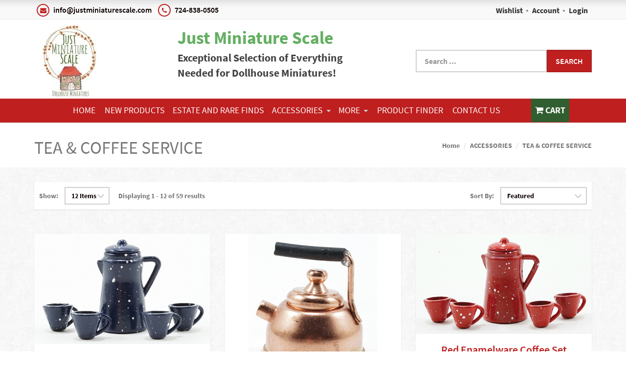

--- FILE ---
content_type: text/html; charset=utf-8
request_url: https://www.justminiaturescale.com/ACCESSORIES/TEA-COFFEE-SERVICE
body_size: 14024
content:

<!DOCTYPE html>

<html lang="en">
<head>
    
    
<!-- Google Tag Manager -->
            <script>(function(w,d,s,l,i){w[l]=w[l]||[];w[l].push({'gtm.start':
            new Date().getTime(),event:'gtm.js'});var f=d.getElementsByTagName(s)[0],
            j=d.createElement(s),dl=l!='dataLayer'?'&l='+l:'';j.async=true;j.src=
            'https://www.googletagmanager.com/gtm.js?id='+i+dl;f.parentNode.insertBefore(j,f);
            })(window,document,'script','dataLayer','GTM-TD79BNM');</script>
            <!-- End Google Tag Manager -->


    
    
<script async src='https://www.googletagmanager.com/gtag/js?id=G-W2DTS6GLD1'></script>
<script>
window.dataLayer = window.dataLayer || [];
function gtag() { dataLayer.push(arguments); }
gtag('js', new Date());
gtag('config', 'G-W2DTS6GLD1', { 'debug_mode':true });
</script>



    
    <link rel="canonical" href="https://www.justminiaturescale.com/ACCESSORIES/TEA-COFFEE-SERVICE" />

    <meta name="viewport" content="width=device-width" />
    <title>TEA &amp; COFFEE SERVICE</title>

    
    <link href="/style/app?v=REDdGd7EngL3tIpzTNKEUF8appi-gOlkaqa9x2R1e7s1" rel="stylesheet"/>


    
    <link href="/Themes/JustMiniatureScale/Content/favicon.ico" rel="icon" type="image/x-icon" />

<link href="/Themes/JustMiniatureScale/Content/CSS?v=kvQsA1o5hVmciJVQZcdoILmqY1cN_C0zyeuAyO414_I1" rel="stylesheet"/>



    
    
    
    

    
    

    <script type="text/javascript">
        var AppPath = ''
    </script>

    
    <script src="/script/app?v=TXn5HL_S1Nkg_3xDi1y-beXwIDOKmbmu-smYUP4XZDs1"></script>


    
    

<script src="/Themes/JustMiniatureScale/JS?v=Nh0WDmrVc55dipLH3vNwRRf02a68ZAw3TVCGu6Uva5E1" defer></script>


    
    


<meta name="keywords" content="Dollhouse teasets, miniature tea sets, dollhouse miniature coffee pots, dollhouse teacups, miniature teapot, miniature accessories, dollhouse miniature Victorian tea" " />
<meta name="description" content="We provide a large selection of dollhouse miniature coffee and tea service needs. Dollhouse teasets, miniature tea sets, dollhouse miniature coffee pots, dollhouse teacups, miniature teapot, miniature accessories, dollhouse miniature Victorian tea" " />

    
    
    
    <!-- all required script includes by current page -->
<script defer="defer" src="/scripts/option_picker.js" type="text/javascript"></script>
<script defer="defer" src="/scripts/store_header.js" type="text/javascript"></script>
<script defer="defer" src="/scripts/store_menu.js" type="text/javascript"></script>

    
    
</head>
<body>
    
    
<!-- Google Tag Manager (noscript) -->
            <noscript><iframe src='https://www.googletagmanager.com/ns.html?id=GTM-TD79BNM'
            height ='0' width ='0' style ='display:none;visibility:hidden'></iframe></noscript>
                <!--End Google Tag Manager(noscript)-->


    <div id="scrolltop" class=" hidden-xs"><i class="fa fa-angle-up"></i></div>
    <div>
        <div id="page-wrapper">
            <div class="row">
    <div class="column col-md-12 col-sm-12 col-xs-12">
        <!--WIDGET-ZONE-->
        <div>

    <div class="board-wrapper">
<div id="store-header-menubar" class="white-bg hidden-xs">
    <div class="top-header hidden-xs">
        <div class="container">
            <div class="row">
                <div class="column col-md-7 col-xs-7 col-sm-7">
                    <!--WIDGET-ZONE--><div class="">
    <div class="html-content-item">
<ul class="list-inline contacts">
                    <li><i class="fa fa-envelope"></i> info@justminiaturescale.com</li>
                    <li><i class="fa fa-phone"></i> 724-838-0505</li>
                </ul>
    </div>
</div><!--/WIDGET-ZONE-->
                </div>
                <div class="column col-md-5 text-right col-xs-5 col-sm-5">
                    <!--WIDGET-ZONE--><div class="">

    <div class="widget-wrapper">

<div id="header-navigation-links">
    <ul class="list-inline links">
                    <li class="wishlist">
                <a href="/Members/MyWishlist">
                    <i></i>Wishlist
                </a>
            </li>
        <li class="acct"><a href="/Members/MyOrders">
            Account</a></li>        
            <li class="login"><a href="/Login">Login</a></li>
            </ul>
</div>

    </div>

</div><!--/WIDGET-ZONE-->
                </div>
            </div><div class="row"><div class="column col-sm-4 col-xs-4 col-md-3"><!--WIDGET-ZONE--><div>

    <div class="widget-wrapper">


<div id="store-logo-container" class="navbar-header">
    <div id="storeLogo" class="storeLogo hidden-xs">
        <a href="/">
            <img src="/Themes/JustMiniatureScale/content/images/logo.webp" class="img-responsive" alt="Just Miniature Scale Logo" width="150" height="150" />
        </a>
    </div> 
    <div class="store-logo-sm">
        <a id="able-span" href="/" class="visible-xs navbar-brand"><img src="/Themes/JustMiniatureScale/content/images/mobilelogo.jpg" alt="Just Miniature Scale Mobile Logo" /></a>
        <button type="button" class="navbar-toggle" data-toggle="collapse" data-target=".navbar-collapse"><i class="fa fa-bars"></i></button>
        <a class="visible-xs pull-right navbar-brand" id="mobile-search-icon"><i class="fa fa-search m-t-n-xs"></i></a>
        <a class="visible-xs pull-right navbar-brand" href="/Checkout/Basket">
            <span class="p1 fa-1x" data-count="0">
                <i class="fa fa-shopping-cart m-t-n-xs"></i>
            </span>
        </a>
    </div>
</div>
    </div>

</div><!--/WIDGET-ZONE--></div><div class="column col-sm-4 col-xs-4 col-md-5"><!--WIDGET-ZONE--><div>
    <div class="html-content-item">
<div style="margin-top:10px;">
<span style="color:#64af62;font-size:36px;font-weight:bold;">Just Miniature Scale</span>

<p style="font-size:22px;font-weight:bold;">Exceptional Selection of Everything<br>
Needed for Dollhouse Miniatures!</p>
</div>
    </div>
</div><!--/WIDGET-ZONE--></div><div class="column col-md-4 col-sm-4 col-xs-4"><!--WIDGET-ZONE--><div>

    <div class="widget-wrapper">
<form action="/Webpage/StoreSearch" class="m-t-lg" id="search-form" method="post"><input data-val="true" data-val-number="The field MinimumLength must be a number." id="MinimumLength" name="MinimumLength" type="hidden" value="1" />    <div class="input-group input-group-lg ui-search">
        <input class="form-control search-phrase search-phrase-url" data-url="/Webpage/Suggest" data-val="true" data-val-searchkeyword="Search keyword must be at least 1 characters in length excluding spaces and wildcards." data-val-searchkeyword-allowwildcardsinstart="False" data-val-searchkeyword-keywordrequired="True" data-val-searchkeyword-minimumlength="1" id="Keywords" name="Keywords" placeholder="Search ..." type="text" value="" />
        <span class="input-group-btn">
            <button class="btn btn-primary" type="submit">Search</button>
        </span>
    </div>
<span class="field-validation-valid" data-valmsg-for="Keywords" data-valmsg-replace="true"></span></form>


    </div>

</div><!--/WIDGET-ZONE--></div></div>
        </div>
    </div>
    <div class="container">
        
    </div>
</div>
<div class="row no-side-margin">
    <div class="column no-side-padding col-md-12 col-xs-12 col-sm-12">
        <!--WIDGET-ZONE--><div class="">

    <div class="widget-wrapper">


<div id="header-dark" class="store-menu" data-menu="Dark">
    <header class="navbar navbar-default navbar-static-top" data-store-editing-enabled="False" id="store-menu">
        <div class="container">
            <div class="navbar-header">
                <a id="able-span" href="/" class="visible-xs navbar-brand"><img src="/Themes/JustMiniatureScale/content/images/mobilelogo.jpg" alt="mobile logo" width="60" height="60" /></a>
                <button type="button" class="navbar-toggle" data-toggle="collapse" data-target=".navbar-collapse"><i class="fa fa-bars"></i></button>
                <a class="visible-xs pull-right navbar-brand" id="mobile-search-icon"><i class="fa fa-search m-t-n-xs"></i></a>
                <a class="visible-xs pull-right navbar-brand" href="/Checkout/Basket">
                    <span class="p1 fa-1x" data-count="0">
                        <i class="fa fa-shopping-cart m-t-n-xs"></i>
                    </span>
                </a>
            </div>
            <div class="navbar-collapse collapse">
                <ul class="nav navbar-nav sf-menu">
                    <li class="visible-xs text-center"><a href="/Members" class="tab"><i class="acct"></i>Account</a></li>
                    <li class="hidden-xs text-center"><a href="/" class="tab">Home</a></li>
                        <li class='hidden-xs text-center'><a href='/NEW-PRODUCTS'>NEW PRODUCTS </a></li><li class='hidden-xs text-center'><a href='/ESTATE-AND-RARE-FINDS'>ESTATE AND RARE FINDS</a></li><li class='hidden-xs text-center'><a href='/ACCESSORIES'>ACCESSORIES<span style='padding-left:5px'><i class='fa fa-caret-down'></i></span></a><ul><li class=''><a href='/ACCESSORIES/APPLIANCES-ELECTRONICS'>APPLIANCES & ELECTRONICS</a></li><li class=''><a href='/ACCESSORIES/BABY-AND-NURSERY-NEEDS'>BABY AND NURSERY NEEDS</a></li><li class='hidden-xs'><a href='/ACCESSORIES/BASKETS-CRATES-AND-BARRELS'>BASKETS, CRATES AND BARRELS<span style='font-size:75%;padding-left:10px;'><i class='fa fa-chevron-right'></i></span></a><ul><li class=''><a href='/ACCESSORIES/BASKETS-CRATES-AND-BARRELS/Crates-and-Barrels'>Crates and Barrels</a></li><li class=''><a href='/ACCESSORIES/BASKETS-CRATES-AND-BARRELS/Baskets'>Baskets</a></li></ul></li><li class='hidden-xs'><a href='/ACCESSORIES/BATHROOM'>BATHROOM<span style='font-size:75%;padding-left:10px;'><i class='fa fa-chevron-right'></i></span></a><ul><li class=''><a href='/ACCESSORIES/BATHROOM/Toiletries-Bath-Products'>Toiletries & Bath Products</a></li><li class=''><a href='/ACCESSORIES/BATHROOM/Towels-Linen-Closet'>Towels & Linen Closet</a></li><li class=''><a href='/ACCESSORIES/BATHROOM/Bath-Hardware'>Bath Hardware</a></li></ul></li><li class=''><a href='/ACCESSORIES/BEDROOM'>BEDROOM</a></li><li class='hidden-xs'><a href='/ACCESSORIES/BEVERAGES'>BEVERAGES<span style='font-size:75%;padding-left:10px;'><i class='fa fa-chevron-right'></i></span></a><ul><li class=''><a href='/ACCESSORIES/BEVERAGES/ALCOHOL'>ALCOHOL</a></li><li class=''><a href='/ACCESSORIES/BEVERAGES/COLD-DRINKS'>COLD DRINKS</a></li><li class=''><a href='/ACCESSORIES/BEVERAGES/HOT-DRINKS'>HOT DRINKS</a></li></ul></li><li class='hidden-xs'><a href='/ACCESSORIES/BOOKS-MAGAZINES-NEWSPAPERS'>BOOKS  MAGAZINES NEWSPAPERS<span style='font-size:75%;padding-left:10px;'><i class='fa fa-chevron-right'></i></span></a><ul><li class=''><a href='/ACCESSORIES/BOOKS-MAGAZINES-NEWSPAPERS/Misc'>Misc.</a></li><li class=''><a href='/ACCESSORIES/BOOKS-MAGAZINES-NEWSPAPERS/Magazines'>Magazines</a></li><li class=''><a href='/ACCESSORIES/BOOKS-MAGAZINES-NEWSPAPERS/Bookends'>Bookends</a></li><li class=''><a href='/ACCESSORIES/BOOKS-MAGAZINES-NEWSPAPERS/Library'>Library</a></li><li class=''><a href='/ACCESSORIES/BOOKS-MAGAZINES-NEWSPAPERS/Newspapers'>Newspapers</a></li><li class=''><a href='/ACCESSORIES/BOOKS-MAGAZINES-NEWSPAPERS/Bible-Religious'>Bible & Religious</a></li></ul></li><li class=''><a href='/ACCESSORIES/CANDLESTICK-AND-CANDLEHOLDERS'>CANDLESTICK AND CANDLEHOLDERS</a></li><li class='hidden-xs'><a href='/ACCESSORIES/CLEANING'>CLEANING<span style='font-size:75%;padding-left:10px;'><i class='fa fa-chevron-right'></i></span></a><ul><li class=''><a href='/ACCESSORIES/CLEANING/General-Products'>General Products</a></li><li class=''><a href='/ACCESSORIES/CLEANING/Laundry-'>Laundry </a></li><li class=''><a href='/ACCESSORIES/CLEANING/Brooms-Mops-Buckets'>Brooms Mops & Buckets</a></li><li class=''><a href='/ACCESSORIES/CLEANING/Dish-Washing'>Dish Washing</a></li></ul></li><li class=''><a href='/ACCESSORIES/CLOCKS'>CLOCKS</a></li><li class='hidden-xs'><a href='/ACCESSORIES/CLOTHING'>CLOTHING<span style='font-size:75%;padding-left:10px;'><i class='fa fa-chevron-right'></i></span></a><ul><li class=''><a href='/ACCESSORIES/CLOTHING/LINGERIE'>LINGERIE</a></li><li class=''><a href='/ACCESSORIES/CLOTHING/FOOTWEAR'>FOOTWEAR</a></li><li class=''><a href='/ACCESSORIES/CLOTHING/MISC'>MISC</a></li><li class=''><a href='/ACCESSORIES/CLOTHING/BABY'>BABY</a></li><li class=''><a href='/ACCESSORIES/CLOTHING/SWIM-WEAR'>SWIM WEAR</a></li><li class=''><a href='/ACCESSORIES/CLOTHING/CHILDREN'>CHILDREN</a></li><li class=''><a href='/ACCESSORIES/CLOTHING/ACCESSORIES'>ACCESSORIES</a></li><li class=''><a href='/ACCESSORIES/CLOTHING/MENS'>MEN'S</a></li><li class=''><a href='/ACCESSORIES/CLOTHING/WOMENS'>WOMEN'S</a></li><li class=''><a href='/ACCESSORIES/CLOTHING/OUTERWEAR'>OUTERWEAR</a></li></ul></li><li class=''><a href='/ACCESSORIES/COOKWARE'>COOKWARE</a></li><li class='hidden-xs'><a href='/ACCESSORIES/DINNERWARE'>DINNERWARE<span style='font-size:75%;padding-left:10px;'><i class='fa fa-chevron-right'></i></span></a><ul><li class=''><a href='/ACCESSORIES/DINNERWARE/Serving-Pieces'>Serving Pieces</a></li><li class=''><a href='/ACCESSORIES/DINNERWARE/Complete-Sets'>Complete Sets</a></li><li class=''><a href='/ACCESSORIES/DINNERWARE/Silverware'>Silverware</a></li><li class=''><a href='/ACCESSORIES/DINNERWARE/Individual-cups-plates-bowls'>Individual cups-plates-bowls</a></li><li class=''><a href='/ACCESSORIES/DINNERWARE/Individual-Place-Settings'>Individual Place Settings</a></li></ul></li><li class=''><a href='/ACCESSORIES/FIREPLACE'>FIREPLACE</a></li><li class='hidden-xs'><a href='/ACCESSORIES/FLORALS'>FLORALS<span style='font-size:75%;padding-left:10px;'><i class='fa fa-chevron-right'></i></span></a><ul><li class=''><a href='/ACCESSORIES/FLORALS/FLOWERS-PLANTS'>FLOWERS & PLANTS</a></li></ul></li><li class='hidden-xs'><a href='/ACCESSORIES/FOOD'>FOOD<span style='font-size:75%;padding-left:10px;'><i class='fa fa-chevron-right'></i></span></a><ul><li class=''><a href='/ACCESSORIES/FOOD/CANDY'>CANDY</a></li><li class=''><a href='/ACCESSORIES/FOOD/APPETIZERS-SNACKS'>APPETIZERS & SNACKS</a></li><li class=''><a href='/ACCESSORIES/FOOD/BREADS-AND-ROLLS'>BREADS AND ROLLS</a></li><li class=''><a href='/ACCESSORIES/FOOD/COOKIES-AND-DESSERT'>COOKIES AND DESSERT</a></li><li class=''><a href='/ACCESSORIES/FOOD/GROCERIES-GENERAL-STORE'>GROCERIES & GENERAL STORE</a></li><li class=''><a href='/ACCESSORIES/FOOD/CAKES-PIES'>CAKES & PIES</a></li><li class=''><a href='/ACCESSORIES/FOOD/FRUIT'>FRUIT</a></li><li class=''><a href='/ACCESSORIES/FOOD/VEGETABLES'>VEGETABLES</a></li><li class=''><a href='/ACCESSORIES/FOOD/BREAKFAST'>BREAKFAST</a></li><li class=''><a href='/ACCESSORIES/FOOD/DINNER'>DINNER</a></li><li class=''><a href='/ACCESSORIES/FOOD/SOUP'>SOUP</a></li><li class=''><a href='/ACCESSORIES/FOOD/PIZZA'>PIZZA</a></li><li class=''><a href='/ACCESSORIES/FOOD/SANDWICHES'>SANDWICHES</a></li><li class=''><a href='/ACCESSORIES/FOOD/CHINESE-and-MEXICAN'>CHINESE and MEXICAN</a></li></ul></li><li class='hidden-xs'><a href='/ACCESSORIES/GARDEN'>GARDEN<span style='font-size:75%;padding-left:10px;'><i class='fa fa-chevron-right'></i></span></a><ul><li class=''><a href='/ACCESSORIES/GARDEN/Garden-Tools'>Garden Tools</a></li><li class=''><a href='/ACCESSORIES/GARDEN/Flower-Pots'>Flower Pots</a></li><li class=''><a href='/ACCESSORIES/GARDEN/Garden-Products'>Garden Products</a></li><li class=''><a href='/ACCESSORIES/GARDEN/Garden-Accessories'>Garden Accessories</a></li></ul></li><li class=''><a href='/ACCESSORIES/GENERAL-STORE'>GENERAL STORE</a></li><li class='hidden-xs'><a href='/ACCESSORIES/GLASSWARE'>GLASSWARE<span style='font-size:75%;padding-left:10px;'><i class='fa fa-chevron-right'></i></span></a><ul><li class=''><a href='/ACCESSORIES/GLASSWARE/Punch-Bowls'>Punch Bowls</a></li><li class=''><a href='/ACCESSORIES/GLASSWARE/Pitchers'>Pitchers</a></li><li class=''><a href='/ACCESSORIES/GLASSWARE/Drinking-Glasses'>Drinking Glasses</a></li><li class=''><a href='/ACCESSORIES/GLASSWARE/Jars'>Jars</a></li><li class=''><a href='/ACCESSORIES/GLASSWARE/Bowls'>Bowls</a></li><li class=''><a href='/ACCESSORIES/GLASSWARE/Bottles'>Bottles</a></li></ul></li><li class=''><a href='/ACCESSORIES/GUNS-KNIVES-SWORDS'>GUNS KNIVES SWORDS</a></li><li class=''><a href='/ACCESSORIES/HATS-HAT-STANDS'>HATS & HAT STANDS</a></li><li class=''><a href='/ACCESSORIES/JUDAICA'>JUDAICA</a></li><li class='hidden-xs'><a href='/ACCESSORIES/KITCHEN'>KITCHEN<span style='font-size:75%;padding-left:10px;'><i class='fa fa-chevron-right'></i></span></a><ul><li class=''><a href='/ACCESSORIES/KITCHEN/Baking'>Baking</a></li><li class=''><a href='/ACCESSORIES/KITCHEN/CountertopCanisters'>Countertop/Canisters</a></li><li class=''><a href='/ACCESSORIES/KITCHEN/Misc'>Misc</a></li><li class=''><a href='/ACCESSORIES/KITCHEN/Products'>Products</a></li><li class=''><a href='/ACCESSORIES/KITCHEN/Sinkware'>Sinkware</a></li><li class=''><a href='/ACCESSORIES/KITCHEN/Small-Appliances'>Small Appliances</a></li><li class=''><a href='/ACCESSORIES/KITCHEN/Utensils'>Utensils</a></li></ul></li><li class='hidden-xs'><a href='/ACCESSORIES/KNICKKNACKS-FIGURINES-DECORATIVE-PLATES'>KNICKKNACKS-FIGURINES-DECORATIVE PLATES<span style='font-size:75%;padding-left:10px;'><i class='fa fa-chevron-right'></i></span></a><ul><li class=''><a href='/ACCESSORIES/KNICKKNACKS-FIGURINES-DECORATIVE-PLATES/Decorative-Plates'>Decorative Plates</a></li><li class=''><a href='/ACCESSORIES/KNICKKNACKS-FIGURINES-DECORATIVE-PLATES/Figurines-Busts'>Figurines & Busts</a></li><li class=''><a href='/ACCESSORIES/KNICKKNACKS-FIGURINES-DECORATIVE-PLATES/Knicknacks'>Knicknacks</a></li></ul></li><li class='hidden-xs'><a href='/ACCESSORIES/LUGGAGE-BAGS'>LUGGAGE & BAGS<span style='font-size:75%;padding-left:10px;'><i class='fa fa-chevron-right'></i></span></a><ul><li class=''><a href='/ACCESSORIES/LUGGAGE-BAGS/Travel-Bags'>Travel Bags</a></li><li class=''><a href='/ACCESSORIES/LUGGAGE-BAGS/Purses'>Purses</a></li><li class=''><a href='/ACCESSORIES/LUGGAGE-BAGS/Shopping-Filled-Bags'>Shopping & Filled Bags</a></li></ul></li><li class=''><a href='/ACCESSORIES/MEDICAL'>MEDICAL</a></li><li class=''><a href='/ACCESSORIES/MIRRORS'>MIRRORS</a></li><li class=''><a href='/ACCESSORIES/MISC'>MISC</a></li><li class=''><a href='/ACCESSORIES/MUSICAL'>MUSICAL</a></li><li class=''><a href='/ACCESSORIES/OFFICE'>OFFICE</a></li><li class=''><a href='/ACCESSORIES/OUTDOOR'>OUTDOOR</a></li><li class='hidden-xs'><a href='/ACCESSORIES/PICTURES-FRAMES'>PICTURES & FRAMES<span style='font-size:75%;padding-left:10px;'><i class='fa fa-chevron-right'></i></span></a><ul><li class=''><a href='/ACCESSORIES/PICTURES-FRAMES/Wall-Frames'>Wall Frames</a></li><li class=''><a href='/ACCESSORIES/PICTURES-FRAMES/Framed-Prints'>Framed Prints</a></li><li class=''><a href='/ACCESSORIES/PICTURES-FRAMES/Standing-Frames'>Standing Frames</a></li></ul></li><li class=''><a href='/ACCESSORIES/RELIGIOUS'>RELIGIOUS</a></li><li class=''><a href='/ACCESSORIES/SCHOOL'>SCHOOL</a></li><li class='hidden-xs'><a href='/ACCESSORIES/SEWING-HOBBIES-PAINTING'>SEWING- HOBBIES-PAINTING<span style='font-size:75%;padding-left:10px;'><i class='fa fa-chevron-right'></i></span></a><ul><li class=''><a href='/ACCESSORIES/SEWING-HOBBIES-PAINTING/Sewing-and-Fabric-Crafts'>Sewing and Fabric Crafts</a></li><li class=''><a href='/ACCESSORIES/SEWING-HOBBIES-PAINTING/Crafts-Painting-and-More'>Crafts Painting and More</a></li></ul></li><li class=''><a href='/ACCESSORIES/SPORTS'>SPORTS</a></li><li class='hidden-xs'><a href='/ACCESSORIES/TEA-COFFEE-SERVICE'>TEA & COFFEE SERVICE<span style='font-size:75%;padding-left:10px;'><i class='fa fa-chevron-right'></i></span></a><ul><li class=''><a href='/ACCESSORIES/TEA-COFFEE-SERVICE/Teapots'>Teapots</a></li><li class=''><a href='/ACCESSORIES/TEA-COFFEE-SERVICE/Coffee-Pots'>Coffee Pots</a></li><li class=''><a href='/ACCESSORIES/TEA-COFFEE-SERVICE/Tea-Sets'>Tea Sets</a></li><li class=''><a href='/ACCESSORIES/TEA-COFFEE-SERVICE/Coffee-Sets'>Coffee Sets</a></li></ul></li><li class=''><a href='/ACCESSORIES/TOOLS-and-GARAGE'>TOOLS and GARAGE</a></li><li class=''><a href='/ACCESSORIES/TOYS'>TOYS</a></li><li class=''><a href='/ACCESSORIES/VASE'>VASE</a></li><li class=''><a href='/ACCESSORIES/WEDDING'>WEDDING</a></li><li class=''><a href='/ACCESSORIES/BASKETS'>BASKETS</a></li></ul></li><li class='hidden-xs text-center'><a href='#'>More<span style='padding-left:5px'><i class='fa fa-caret-down'></i></span></a><ul><li><a href='/ANIMALS'>ANIMALS</a><li><a href='/BEARS'>BEARS</a><li><a href='/BUILDING-SUPPLIES'>BUILDING SUPPLIES</a><li><a href='/CURTAINS-and-DRAPES'>CURTAINS and DRAPES</a><li><a href='/DOLLHOUSE-DOLLS'>DOLLHOUSE DOLLS</a><li><a href='/-FLOORING-CARPET'> FLOORING & CARPET</a><li><a href='/FURNITURE'>FURNITURE</a><li><a href='/FINE-FURNITURE-COLLECTION'>FINE FURNITURE COLLECTION</a><li><a href='/GLUES-and-RESINS'>GLUES and RESINS</a><li><a href='/HOLIDAY'>HOLIDAY</a><li><a href='/HARDWARE'>HARDWARE</a><li><a href='/INSTRUCTIONAL-BOOKS'>INSTRUCTIONAL BOOKS</a><li><a href='/MINIATURE-KITS-FOR-ACCESSORIES-FURNITURE-AND-MORE'>MINIATURE KITS FOR ACCESSORIES - FURNITURE AND MORE</a><li><a href='/MINIATURE-LANDSCAPE-FLOWERS-PLANTS'>MINIATURE LANDSCAPE-FLOWERS-PLANTS</a><li><a href='/LIGHTING-SUPPLIES'>LIGHTING SUPPLIES</a><li><a href='/DOLLHOUSE-WALLPAPER'>DOLLHOUSE WALLPAPER</a><li><a href='/CRAFT-TOOLS'>CRAFT TOOLS</a><li><a href='/12-SCALE'>1/2 SCALE</a><li><a href='/14-SCALE'>1/4 SCALE</a><li><a href='/MANUFACTURERS'>MANUFACTURERS</a><li><a href='/GIFT-CERTIFICATES'>GIFT CERTIFICATES</a><li><a href='/DOLLHOUSE-TIPS-PROJECTS'>DOLLHOUSE TIPS & PROJECTS</a></ul>
                    <li class="text-center dropdown megamenu visible-xs">
                        <a href="#" class="dropdown-toggle" data-toggle="dropdown" data-hover="dropdown" data-delay="300" data-close-others="true">Browse Store</a>
                        <ul class="dropdown-menu">
                                <li class='col-md-2' ><ul class='list-unstyled'><li class='title'><a href='/NEW-PRODUCTS'>NEW PRODUCTS </a></li></ul></li><li class='col-md-2' ><ul class='list-unstyled'><li class='title'><a href='/ESTATE-AND-RARE-FINDS'>ESTATE AND RARE FINDS</a></li></ul></li><li class='col-md-2' ><ul class='list-unstyled'><li class='title'><a href='/ACCESSORIES'>ACCESSORIES</a><li class='dropdown-submenu'><a href='/ACCESSORIES/APPLIANCES-ELECTRONICS'>APPLIANCES & ELECTRONICS</a></li><li class='dropdown-submenu'><a href='/ACCESSORIES/BABY-AND-NURSERY-NEEDS'>BABY AND NURSERY NEEDS</a></li><li class='dropdown-submenu'><a href='/ACCESSORIES/BASKETS-CRATES-AND-BARRELS'>BASKETS, CRATES AND BARRELS</a></li><li class='dropdown-submenu'><a href='/ACCESSORIES/BATHROOM'>BATHROOM</a></li><li class='dropdown-submenu'><a href='/ACCESSORIES/BEDROOM'>BEDROOM</a></li><li class='dropdown-submenu'><a href='/ACCESSORIES/BEVERAGES'>BEVERAGES</a></li><li class='dropdown-submenu'><a href='/ACCESSORIES/BOOKS-MAGAZINES-NEWSPAPERS'>BOOKS  MAGAZINES NEWSPAPERS</a></li><li class='dropdown-submenu'><a href='/ACCESSORIES/CANDLESTICK-AND-CANDLEHOLDERS'>CANDLESTICK AND CANDLEHOLDERS</a></li><li class='dropdown-submenu'><a href='/ACCESSORIES/CLEANING'>CLEANING</a></li><li class='dropdown-submenu'><a href='/ACCESSORIES/CLOCKS'>CLOCKS</a></li><li class='dropdown-submenu'><a href='/ACCESSORIES/CLOTHING'>CLOTHING</a></li><li class='dropdown-submenu'><a href='/ACCESSORIES/COOKWARE'>COOKWARE</a></li><li class='dropdown-submenu'><a href='/ACCESSORIES/DINNERWARE'>DINNERWARE</a></li><li class='dropdown-submenu'><a href='/ACCESSORIES/FIREPLACE'>FIREPLACE</a></li><li class='dropdown-submenu'><a href='/ACCESSORIES/FLORALS'>FLORALS</a></li><li class='dropdown-submenu'><a href='/ACCESSORIES/FOOD'>FOOD</a></li><li class='dropdown-submenu'><a href='/ACCESSORIES/GARDEN'>GARDEN</a></li><li class='dropdown-submenu'><a href='/ACCESSORIES/GENERAL-STORE'>GENERAL STORE</a></li><li class='dropdown-submenu'><a href='/ACCESSORIES/GLASSWARE'>GLASSWARE</a></li><li class='dropdown-submenu'><a href='/ACCESSORIES/GUNS-KNIVES-SWORDS'>GUNS KNIVES SWORDS</a></li><li class='dropdown-submenu'><a href='/ACCESSORIES/HATS-HAT-STANDS'>HATS & HAT STANDS</a></li><li class='dropdown-submenu'><a href='/ACCESSORIES/JUDAICA'>JUDAICA</a></li><li class='dropdown-submenu'><a href='/ACCESSORIES/KITCHEN'>KITCHEN</a></li><li class='dropdown-submenu'><a href='/ACCESSORIES/KNICKKNACKS-FIGURINES-DECORATIVE-PLATES'>KNICKKNACKS-FIGURINES-DECORATIVE PLATES</a></li><li class='dropdown-submenu'><a href='/ACCESSORIES/LUGGAGE-BAGS'>LUGGAGE & BAGS</a></li><li class='dropdown-submenu'><a href='/ACCESSORIES/MEDICAL'>MEDICAL</a></li><li class='dropdown-submenu'><a href='/ACCESSORIES/MIRRORS'>MIRRORS</a></li><li class='dropdown-submenu'><a href='/ACCESSORIES/MISC'>MISC</a></li><li class='dropdown-submenu'><a href='/ACCESSORIES/MUSICAL'>MUSICAL</a></li><li class='dropdown-submenu'><a href='/ACCESSORIES/OFFICE'>OFFICE</a></li><li class='dropdown-submenu'><a href='/ACCESSORIES/OUTDOOR'>OUTDOOR</a></li><li class='dropdown-submenu'><a href='/ACCESSORIES/PICTURES-FRAMES'>PICTURES & FRAMES</a></li><li class='dropdown-submenu'><a href='/ACCESSORIES/RELIGIOUS'>RELIGIOUS</a></li><li class='dropdown-submenu'><a href='/ACCESSORIES/SCHOOL'>SCHOOL</a></li><li class='dropdown-submenu'><a href='/ACCESSORIES/SEWING-HOBBIES-PAINTING'>SEWING- HOBBIES-PAINTING</a></li><li class='dropdown-submenu'><a href='/ACCESSORIES/SPORTS'>SPORTS</a></li><li class='dropdown-submenu'><a href='/ACCESSORIES/TEA-COFFEE-SERVICE'>TEA & COFFEE SERVICE</a></li><li class='dropdown-submenu'><a href='/ACCESSORIES/TOOLS-and-GARAGE'>TOOLS and GARAGE</a></li><li class='dropdown-submenu'><a href='/ACCESSORIES/TOYS'>TOYS</a></li><li class='dropdown-submenu'><a href='/ACCESSORIES/VASE'>VASE</a></li><li class='dropdown-submenu'><a href='/ACCESSORIES/WEDDING'>WEDDING</a></li><li class='dropdown-submenu'><a href='/ACCESSORIES/BASKETS'>BASKETS</a></li></li></ul></li><li class='col-md-2' ><ul class='list-unstyled'><li class='title'><a href='/ANIMALS'>ANIMALS</a><li class='dropdown-submenu'><a href='/ANIMALS/BIRDS'>BIRDS</a></li><li class='dropdown-submenu'><a href='/ANIMALS/CATS'>CATS</a></li><li class='dropdown-submenu'><a href='/ANIMALS/DOGS'>DOGS</a></li><li class='dropdown-submenu'><a href='/ANIMALS/FARM-ANIMALS'>FARM ANIMALS</a></li><li class='dropdown-submenu'><a href='/ANIMALS/FISH-REPTILES-AMPHIBIANS'>FISH-REPTILES-AMPHIBIANS</a></li><li class='dropdown-submenu'><a href='/ANIMALS/PLAYFUL-MICE'>PLAYFUL MICE</a></li><li class='dropdown-submenu'><a href='/ANIMALS/OTHER-ANIMALS'>OTHER ANIMALS</a></li><li class='dropdown-submenu'><a href='/ANIMALS/PET-FOOD-SUPPLIES'>PET FOOD & SUPPLIES</a></li><li class='dropdown-submenu'><a href='/ANIMALS/TAXIDERMY'>TAXIDERMY</a></li></li></ul></li><li class='col-md-2' ><ul class='list-unstyled'><li class='title'><a href='/BEARS'>BEARS</a></li></ul></li><li class='col-md-2' ><ul class='list-unstyled'><li class='title'><a href='/BUILDING-SUPPLIES'>BUILDING SUPPLIES</a><li class='dropdown-submenu'><a href='/BUILDING-SUPPLIES/APEX-TRIM'>APEX TRIM</a></li><li class='dropdown-submenu'><a href='/BUILDING-SUPPLIES/APPLIQUES-COLUMNS-and-CEILING-CARVINGS'>APPLIQUES COLUMNS and CEILING CARVINGS</a></li><li class='dropdown-submenu'><a href='/BUILDING-SUPPLIES/BASEBOARD-MOLDING'>BASEBOARD MOLDING</a></li><li class='dropdown-submenu'><a href='/BUILDING-SUPPLIES/BRACKETS'>BRACKETS</a></li><li class='dropdown-submenu'><a href='/BUILDING-SUPPLIES/BRICK-STUCCO-and-STONE'>BRICK STUCCO and STONE</a></li><li class='dropdown-submenu'><a href='/BUILDING-SUPPLIES/CLAPBOARD-EXTERIOR-SIDINGS'>CLAPBOARD & EXTERIOR SIDINGS</a></li><li class='dropdown-submenu'><a href='/BUILDING-SUPPLIES/CORNICE-CROWN-MOLD'>CORNICE / CROWN MOLD</a></li><li class='dropdown-submenu'><a href='/BUILDING-SUPPLIES/DECORATIVE-MOLDINGS-TRIMS'>DECORATIVE MOLDINGS & TRIMS</a></li><li class='dropdown-submenu'><a href='/BUILDING-SUPPLIES/DOORS'>DOORS</a></li><li class='dropdown-submenu'><a href='/BUILDING-SUPPLIES/DOOR-WINDOW-TRIM'>DOOR & WINDOW TRIM</a></li><li class='dropdown-submenu'><a href='/BUILDING-SUPPLIES/DORMERS'>DORMERS</a></li><li class='dropdown-submenu'><a href='/BUILDING-SUPPLIES/DOWELS'>DOWELS</a></li><li class='dropdown-submenu'><a href='/BUILDING-SUPPLIES/FENCE-LATTICE'>FENCE & LATTICE</a></li><li class='dropdown-submenu'><a href='/BUILDING-SUPPLIES/FINISHING-TRIMS'>FINISHING TRIMS</a></li><li class='dropdown-submenu'><a href='/BUILDING-SUPPLIES/GRILLES-ARCHES-LASER-TRIMS'>GRILLES ARCHES, & LASER TRIMS</a></li><li class='dropdown-submenu'><a href='/BUILDING-SUPPLIES/MISC'>MISC</a></li><li class='dropdown-submenu'><a href='/BUILDING-SUPPLIES/POSTS-SPINDLES-BALUSTERS'>POSTS SPINDLES & BALUSTERS</a></li><li class='dropdown-submenu'><a href='/BUILDING-SUPPLIES/SHEETWOOD'>SHEETWOOD</a></li><li class='dropdown-submenu'><a href='/BUILDING-SUPPLIES/SHINGLES-ROOF-MATERIALS'>SHINGLES & ROOF MATERIALS</a></li><li class='dropdown-submenu'><a href='/BUILDING-SUPPLIES/SHUTTERS-SHUTTER-FRAMES'>SHUTTERS & SHUTTER FRAMES</a></li><li class='dropdown-submenu'><a href='/BUILDING-SUPPLIES/STAINED-GLASS'>STAINED GLASS</a></li><li class='dropdown-submenu'><a href='/BUILDING-SUPPLIES/STAIR-PORCH-RAILS'>STAIR & PORCH RAILS</a></li><li class='dropdown-submenu'><a href='/BUILDING-SUPPLIES/STAIRS-STAIR-KITS'>STAIRS & STAIR KITS</a></li><li class='dropdown-submenu'><a href='/BUILDING-SUPPLIES/STRIPWOOD'>STRIPWOOD</a></li><li class='dropdown-submenu'><a href='/BUILDING-SUPPLIES/WAINSCOT-TRIM'>WAINSCOT & TRIM</a></li><li class='dropdown-submenu'><a href='/BUILDING-SUPPLIES/WINDOWS'>WINDOWS</a></li><li class='dropdown-submenu'><a href='/BUILDING-SUPPLIES/STRUCTURAL-SHAPES'>STRUCTURAL SHAPES</a></li><li class='dropdown-submenu'><a href='/BUILDING-SUPPLIES/BRASS-AND-ALUMINUM-TUBING-AND-SHEETS'>BRASS AND ALUMINUM TUBING AND SHEETS</a></li></li></ul></li></li></li></li></li></li></li></li></li></li></li></li></li></li></li></li></li></li></li></li>
                        </ul>
                    </li>                    
                    <li class="text-center hidden-sm"><a href="/Search" class="tab"><i class="finder"></i>Product Finder</a></li>
                    <li class="text-center"><a href="/ContactUs" class="tab"><i class="contact"></i>Contact Us</a></li>
                    <li class="hidden-xs basket pull-right">
                        <a href="/Checkout/Basket">
                            <i class="fa fa-shopping-cart"></i> <b>
                                Cart
                            </b>
                        </a>
                    </li>   
                        <li class="visible-xs text-center"><a href="/Login" class="tab">Login</a></li>
                                    </ul>
            </div>
        </div>
    </header>
</div>
<div id="mobile-search-field">
    <form action="/Webpage/StoreSearch" id="search-mobile-form" method="post"><div class="ui-search-mobile">
    <input class="form-control search-phrase-mobile search-phrase-url" data-url="/Webpage/Suggest" data-val="true" data-val-searchkeyword="Search keyword must be at least 1 characters in length excluding spaces and wildcards." data-val-searchkeyword-allowwildcardsinstart="False" data-val-searchkeyword-keywordrequired="True" data-val-searchkeyword-minimumlength="1" id="Keywords" name="Keywords" placeholder="Search ..." type="text" value="" />
    <span class="field-validation-valid" data-valmsg-for="Keywords" data-valmsg-replace="true"></span>
    <input data-val="true" data-val-number="The field MinimumLength must be a number." id="MinimumLength" name="MinimumLength" type="hidden" value="1" />
</div>
</form>


</div>

    </div>

</div><!--/WIDGET-ZONE-->
    </div>
</div>
<div class="row no-side-margin">
    <div class="column no-side-padding col-md-12 col-xs-12 col-sm-12"><!--gm-editable-region--><div>

    <div class="widget-wrapper">

<div id="basket-notifier-container">
    <div id="basket-notification-panel">
        <div id="basket-notifier" class="basket-notify-wrapper" style="display:none;">
            
        </div>
    </div>
    <script>
        $(function () {
            var allowDisplay = 'True' === "True";
            if (allowDisplay) {
                $.ajax({
                    url: AppPath + "/Checkout/_ItemAddedNotify",
                    type: "GET",
                    data: { allowDisplay: allowDisplay },
                }).done(function (data) {
                    if (data.hideNotifier) {
                        $("#basket-notifier").hide();
                    }
                    else {
                        $("#basket-notifier").html(data);
                        $("#basket-notifier").slideDown();
                        if ($(window).scrollTop() > 100) {
                            $('.basket-notify-wrapper').css('top', '0');
                        }
                    }
                }).fail(function (err) {
                    console.log(err);
                });
            }
        });
    </script>
</div>
    </div>

</div><!--/gm-editable-region--></div>
</div>
    </div>
</div>
        <!--/WIDGET-ZONE-->
    </div>
</div>
<div class="row breadcrumb-wrapper">
    <div class="container">
        <div class="layout-row">
            <div class="column p-t-sm col-md-6"><!--WIDGET-ZONE--><div>

    <div class="widget-wrapper">
<h1>TEA &amp; COFFEE SERVICE</h1>
    </div>

</div><!--/WIDGET-ZONE--></div>
            <div class="column col-md-6"><!--WIDGET-ZONE--><div>

    <div class="widget-wrapper">
<ol class="breadcrumb">
    <li><a href="/">Home</a></li>
            <li><a href="/ACCESSORIES">ACCESSORIES</a></li>
            <li><a href="/ACCESSORIES/TEA-COFFEE-SERVICE">TEA &amp; COFFEE SERVICE</a></li>
</ol>
    </div>

</div><!--/WIDGET-ZONE--></div>
        </div>
    </div>
</div>
<div class="container">
    <div class="row content">
        <div class="column col-md-12 main-content"><!--CONTENT-ZONE--><div>

<div class="row oneColumnLayout">
    <div class="column col-sm-12 col-xs-12 col-md-12">
        <!--WIDGET-ZONE--><div>

    <div class="widget-wrapper">
<form action="/ACCESSORIES/TEA-COFFEE-SERVICE" class="form-inline products-per-page" method="get" permalink="~/ACCESSORIES/TEA-COFFEE-SERVICE">        <div class="products-header">
            <div class="row">
                <div class="col-xs-6 col-sm-7">
<input id="Page" name="Page" type="hidden" value="1" />

<input id="CategoryId" name="CategoryId" type="hidden" value="205" />


                        <div class="form-group">
                            <label>Show:</label>
                        </div>
                            <div class="form-group">
                                <select class="pageSizeOptions  form-control" data-val="true" data-val-number="The field PageSize must be a number." id="PageSize" name="PageSize" onchange="$(&#39;#Page&#39;).attr(&#39;disabled&#39;, true);this.form.submit();"><option selected="selected" value="12">12 Items</option>
<option value="24">24 Items</option>
<option value="48">48 Items</option>
</select>
                            </div>
                    
                    <div class="form-group m-l-lg">
                        <label>Displaying 1 - 12 of 59 results</label>
                    </div>
                </div>
                <div class="col-xs-6 col-sm-5">
                    <div class="form-group">
                        <label>Sort By:</label>
                    </div>
                    <div class="form-group">

                        <select class="sorting form-control" id="SortExpression" name="SortExpression" onchange="this.form.submit();"><option selected="selected" value="IsFeatured DESC, OrderBy ASC, Name ASC">Featured</option>
<option value="Name ASC">By Name (A -&gt; Z)</option>
<option value="Name DESC">By Name (Z -&gt; A)</option>
<option value="Price ASC">By Price (Low to High)</option>
<option value="Price DESC">By Price (High to Low)</option>
<option value="Manufacturer ASC">By Brand (A -&gt; Z)</option>
<option value="Manufacturer DESC">By Brand (Z -&gt; A)</option>
</select>
                    </div>
                </div>
            </div>
        </div>
</form><div class="content">
    <div class="row grid" id="products">
            <div class="col-xs-6 col-sm-4 col-md-4">
                

<article class="product-item product-item-display p-t-md">
    <div class="row row-no-padding">
        <div class="col-sm-3">
            <div class="product-overlay">
                <div class="product-mask"></div>
                <a href="/ACCESSORIES/TEA-COFFEE-SERVICE/Coffee-Sets/Blue-Enamelware-Coffee-Set" class="product-permalink"></a>
<img alt="Dollhouse Miniature Blue Enamelware Coffee Set, 6/Pk" class="img-responsive product-img-center" src="/Assets/images/Products/IM/Web Pics/IM65200.jpg" title="Dollhouse Miniature Blue Enamelware Coffee Set, 6/Pk" />                                    <div class="product-quickview">
                        <a class="btn btn-quickview" data-ajax="true" data-ajax-loading="#quickview-ajax-loader1529" data-ajax-mode="replace" data-ajax-success="$(&#39;#product-quickview&#39;).modal(&#39;show&#39;)" data-ajax-update="#product-quickview-container" data-ajax-url="/Product/ProductQuickView?productId=1529" href="">Quick View<img alt="loading" class="text-center" id="quickview-ajax-loader1529" src="/Content/ajax-loader-small.gif" style="display:none" /></a>
                    </div>
            </div>
        </div>
        <div class="col-sm-9">
            <div class="product-body">
                    <h3><a href="/ACCESSORIES/TEA-COFFEE-SERVICE/Coffee-Sets/Blue-Enamelware-Coffee-Set">Blue Enamelware Coffee Set</a></h3>
                                    <p><p style="margin:0 !important;">&nbsp;<span style="font-size: 14px;">IM65200&nbsp;</span></p><p>Dollhouse Miniature</p><p></p></p>
                                                                                        <span class="price">
            <ins>
                <ins><span class='amount'>$4.43</span></ins>
            </ins>
        </span>
            <span class="price">
                
            </span>
                
<div class="buttons">
        <button class="btn-add-to-cart btn btn-primary btn-sm" data-productid="1529"><i class='fa fa-shopping-cart'></i> Add To Cart</button>
</div>            </div>
        </div>
    </div>
</article>    

            </div>
            <div class="col-xs-6 col-sm-4 col-md-4">
                

<article class="product-item product-item-display p-t-md">
    <div class="row row-no-padding">
        <div class="col-sm-3">
            <div class="product-overlay">
                <div class="product-mask"></div>
                <a href="/ACCESSORIES/TEA-COFFEE-SERVICE/Teapots/Copper-Teapot" class="product-permalink"></a>
<img alt="Dollhouse Miniature Copper Teapot, 1Pk" class="img-responsive product-img-center" src="/Assets/images/Products/IM/Web Pics/IM65065.jpg" title="Dollhouse Miniature Copper Teapot, 1Pk" />                                    <div class="product-quickview">
                        <a class="btn btn-quickview" data-ajax="true" data-ajax-loading="#quickview-ajax-loader1434" data-ajax-mode="replace" data-ajax-success="$(&#39;#product-quickview&#39;).modal(&#39;show&#39;)" data-ajax-update="#product-quickview-container" data-ajax-url="/Product/ProductQuickView?productId=1434" href="">Quick View<img alt="loading" class="text-center" id="quickview-ajax-loader1434" src="/Content/ajax-loader-small.gif" style="display:none" /></a>
                    </div>
            </div>
        </div>
        <div class="col-sm-9">
            <div class="product-body">
                    <h3><a href="/ACCESSORIES/TEA-COFFEE-SERVICE/Teapots/Copper-Teapot">Copper Teapot</a></h3>
                                    <p><p style="margin:0 !important;">&nbsp;<span style="font-size: 14px;">IM65065&nbsp;</span></p><p>Dollhouse Miniature</p><p></p></p>
                                                                                        <span class="price">
            <ins>
                <ins><span class='amount'>$3.10</span></ins>
            </ins>
        </span>
            <span class="price">
                
            </span>
                
<div class="buttons">
        <button class="btn-add-to-cart btn btn-primary btn-sm" data-productid="1434"><i class='fa fa-shopping-cart'></i> Add To Cart</button>
</div>            </div>
        </div>
    </div>
</article>    

            </div>
            <div class="col-xs-6 col-sm-4 col-md-4">
                

<article class="product-item product-item-display p-t-md">
    <div class="row row-no-padding">
        <div class="col-sm-3">
            <div class="product-overlay">
                <div class="product-mask"></div>
                <a href="/ACCESSORIES/TEA-COFFEE-SERVICE/Coffee-Sets/Red-Enamelware-Coffee-Set" class="product-permalink"></a>
<img alt="Dollhouse Miniature Red Enamelware Coffee Set, 6Pk" class="img-responsive product-img-center" src="/Assets/images/Products/IM/Web Pics/IM65205.jpg" title="Dollhouse Miniature Red Enamelware Coffee Set, 6Pk" />                                    <div class="product-quickview">
                        <a class="btn btn-quickview" data-ajax="true" data-ajax-loading="#quickview-ajax-loader1533" data-ajax-mode="replace" data-ajax-success="$(&#39;#product-quickview&#39;).modal(&#39;show&#39;)" data-ajax-update="#product-quickview-container" data-ajax-url="/Product/ProductQuickView?productId=1533" href="">Quick View<img alt="loading" class="text-center" id="quickview-ajax-loader1533" src="/Content/ajax-loader-small.gif" style="display:none" /></a>
                    </div>
            </div>
        </div>
        <div class="col-sm-9">
            <div class="product-body">
                    <h3><a href="/ACCESSORIES/TEA-COFFEE-SERVICE/Coffee-Sets/Red-Enamelware-Coffee-Set">Red Enamelware Coffee Set</a></h3>
                                    <p><p style="margin:0 !important;">&nbsp;<span style="font-size: 14px;">IM65205&nbsp;</span></p><p>Dollhouse Miniature</p><p></p></p>
                                                                                        <span class="price">
            <ins>
                <ins><span class='amount'>$4.43</span></ins>
            </ins>
        </span>
            <span class="price">
                
            </span>
                
<div class="buttons">
        <button class="btn-add-to-cart btn btn-primary btn-sm" data-productid="1533"><i class='fa fa-shopping-cart'></i> Add To Cart</button>
</div>            </div>
        </div>
    </div>
</article>    

            </div>
            <div class="col-xs-6 col-sm-4 col-md-4">
                

<article class="product-item product-item-display p-t-md">
    <div class="row row-no-padding">
        <div class="col-sm-3">
            <div class="product-overlay">
                <div class="product-mask"></div>
                <a href="/ACCESSORIES/TEA-COFFEE-SERVICE/Teapots/Small-Red-Kettle" class="product-permalink"></a>
<img alt="Dollhouse Miniature Small Red Kettle" class="img-responsive product-img-center" src="/Assets/images/Products/IM/Web Pics/IM65085.jpg" title="Dollhouse Miniature Small Red Kettle" />                                    <div class="product-quickview">
                        <a class="btn btn-quickview" data-ajax="true" data-ajax-loading="#quickview-ajax-loader1447" data-ajax-mode="replace" data-ajax-success="$(&#39;#product-quickview&#39;).modal(&#39;show&#39;)" data-ajax-update="#product-quickview-container" data-ajax-url="/Product/ProductQuickView?productId=1447" href="">Quick View<img alt="loading" class="text-center" id="quickview-ajax-loader1447" src="/Content/ajax-loader-small.gif" style="display:none" /></a>
                    </div>
            </div>
        </div>
        <div class="col-sm-9">
            <div class="product-body">
                    <h3><a href="/ACCESSORIES/TEA-COFFEE-SERVICE/Teapots/Small-Red-Kettle">Small Red Kettle</a></h3>
                                    <p><p style="margin:0 !important;">&nbsp;<span style="font-size: 14px;">IM65085&nbsp;</span></p><p>Dollhouse Miniature</p><p></p></p>
                                                                                        <span class="price">
            <ins>
                <ins><span class='amount'>$4.10</span></ins>
            </ins>
        </span>
            <span class="price">
                
            </span>
                
<div class="buttons">
        <button class="btn-add-to-cart btn btn-primary btn-sm" data-productid="1447"><i class='fa fa-shopping-cart'></i> Add To Cart</button>
</div>            </div>
        </div>
    </div>
</article>    

            </div>
            <div class="col-xs-6 col-sm-4 col-md-4">
                

<article class="product-item product-item-display p-t-md">
    <div class="row row-no-padding">
        <div class="col-sm-3">
            <div class="product-overlay">
                <div class="product-mask"></div>
                <a href="/ACCESSORIES/TEA-COFFEE-SERVICE/Teapots/Black-Tea-Kettle" class="product-permalink"></a>
<img alt="Dollhouse Miniature Black Tea Kettle" class="img-responsive product-img-center" src="/Assets/images/Products/IM/Web Pics/IM65115.jpg" title="Dollhouse Miniature Black Tea Kettle" />                                    <div class="product-quickview">
                        <a class="btn btn-quickview" data-ajax="true" data-ajax-loading="#quickview-ajax-loader1470" data-ajax-mode="replace" data-ajax-success="$(&#39;#product-quickview&#39;).modal(&#39;show&#39;)" data-ajax-update="#product-quickview-container" data-ajax-url="/Product/ProductQuickView?productId=1470" href="">Quick View<img alt="loading" class="text-center" id="quickview-ajax-loader1470" src="/Content/ajax-loader-small.gif" style="display:none" /></a>
                    </div>
            </div>
        </div>
        <div class="col-sm-9">
            <div class="product-body">
                    <h3><a href="/ACCESSORIES/TEA-COFFEE-SERVICE/Teapots/Black-Tea-Kettle">Black Tea Kettle</a></h3>
                                    <p><p style="margin:0 !important;">&nbsp;<span style="font-size: 14px;">IM65115&nbsp;</span></p><p>Dollhouse Miniature</p><p></p></p>
                                                                                        <span class="price">
            <ins>
                <ins><span class='amount'>$3.88</span></ins>
            </ins>
        </span>
            <span class="price">
                
            </span>
                
<div class="buttons">
        <button class="btn-add-to-cart btn btn-primary btn-sm" data-productid="1470"><i class='fa fa-shopping-cart'></i> Add To Cart</button>
</div>            </div>
        </div>
    </div>
</article>    

            </div>
            <div class="col-xs-6 col-sm-4 col-md-4">
                

<article class="product-item product-item-display p-t-md">
    <div class="row row-no-padding">
        <div class="col-sm-3">
            <div class="product-overlay">
                <div class="product-mask"></div>
                <a href="/MANUFACTURERS/Chrysnbon/ACCESSORIES/KITCHEN-ACCESSORIES/Coffee-Pot-Silver" class="product-permalink"></a>
<img alt="Dollhouse Miniature Coffee Pot, Silver" class="img-responsive product-img-center" src="/Assets/images/Products/CB/Web Pics/CB063SL.jpg" title="Dollhouse Miniature Coffee Pot, Silver" />                                    <div class="product-quickview">
                        <a class="btn btn-quickview" data-ajax="true" data-ajax-loading="#quickview-ajax-loader6910" data-ajax-mode="replace" data-ajax-success="$(&#39;#product-quickview&#39;).modal(&#39;show&#39;)" data-ajax-update="#product-quickview-container" data-ajax-url="/Product/ProductQuickView?productId=6910" href="">Quick View<img alt="loading" class="text-center" id="quickview-ajax-loader6910" src="/Content/ajax-loader-small.gif" style="display:none" /></a>
                    </div>
            </div>
        </div>
        <div class="col-sm-9">
            <div class="product-body">
                    <h3><a href="/MANUFACTURERS/Chrysnbon/ACCESSORIES/KITCHEN-ACCESSORIES/Coffee-Pot-Silver">Coffee Pot, Silver</a></h3>
                                    <p><p style="margin:0 !important;">&nbsp;<span style="font-size: 14px;">CB063SL&nbsp;</span></p><p>Dollhouse Miniature</p><p></p></p>
                                                                                        <span class="price">
            <ins>
                <ins><span class='amount'>$8.88</span></ins>
            </ins>
        </span>
            <span class="price">
                
            </span>
                
<div class="buttons">
        <button class="btn-add-to-cart btn btn-primary btn-sm" data-productid="6910"><i class='fa fa-shopping-cart'></i> Add To Cart</button>
</div>            </div>
        </div>
    </div>
</article>    

            </div>
            <div class="col-xs-6 col-sm-4 col-md-4">
                

<article class="product-item product-item-display p-t-md">
    <div class="row row-no-padding">
        <div class="col-sm-3">
            <div class="product-overlay">
                <div class="product-mask"></div>
                <a href="/ACCESSORIES/TEA-COFFEE-SERVICE/Coffee-Sets/S4-Blue-Spatter-Coffee-Set" class="product-permalink"></a>
<img alt="Dollhouse Miniature S/4 Blue Spatter Coffee Set" class="img-responsive product-img-center" src="/Assets/images/Products/NC/Web Pics/NCRA0135.jpg" title="Dollhouse Miniature S/4 Blue Spatter Coffee Set" />                                    <div class="product-quickview">
                        <a class="btn btn-quickview" data-ajax="true" data-ajax-loading="#quickview-ajax-loader15701" data-ajax-mode="replace" data-ajax-success="$(&#39;#product-quickview&#39;).modal(&#39;show&#39;)" data-ajax-update="#product-quickview-container" data-ajax-url="/Product/ProductQuickView?productId=15701" href="">Quick View<img alt="loading" class="text-center" id="quickview-ajax-loader15701" src="/Content/ajax-loader-small.gif" style="display:none" /></a>
                    </div>
            </div>
        </div>
        <div class="col-sm-9">
            <div class="product-body">
                    <h3><a href="/ACCESSORIES/TEA-COFFEE-SERVICE/Coffee-Sets/S4-Blue-Spatter-Coffee-Set">S/4 Blue Spatter Coffee Set</a></h3>
                                    <p><p style="margin:0 !important;">&nbsp;<span style="font-size: 14px;">NCRA0135&nbsp;</span></p><p>Dollhouse Miniature</p><p></p></p>
                                                                                        <span class="price">
            <ins>
                <ins><span class='amount'>$4.44</span></ins>
            </ins>
        </span>
            <span class="price">
                
            </span>
                
<div class="buttons">
        <button class="btn-add-to-cart btn btn-primary btn-sm" data-productid="15701"><i class='fa fa-shopping-cart'></i> Add To Cart</button>
</div>            </div>
        </div>
    </div>
</article>    

            </div>
            <div class="col-xs-6 col-sm-4 col-md-4">
                

<article class="product-item product-item-display p-t-md">
    <div class="row row-no-padding">
        <div class="col-sm-3">
            <div class="product-overlay">
                <div class="product-mask"></div>
                <a href="/ACCESSORIES/TEA-COFFEE-SERVICE/Coffee-Pots/Coffee-Pot-Flow-Green" class="product-permalink"></a>
<img alt="Dollhouse Miniature Coffee Pot Flow Green" class="img-responsive product-img-center" src="/Assets/images/Products/CAR/Web Pics/CAR0870.jpg" title="Dollhouse Miniature Coffee Pot Flow Green" />                                    <div class="product-quickview">
                        <a class="btn btn-quickview" data-ajax="true" data-ajax-loading="#quickview-ajax-loader21723" data-ajax-mode="replace" data-ajax-success="$(&#39;#product-quickview&#39;).modal(&#39;show&#39;)" data-ajax-update="#product-quickview-container" data-ajax-url="/Product/ProductQuickView?productId=21723" href="">Quick View<img alt="loading" class="text-center" id="quickview-ajax-loader21723" src="/Content/ajax-loader-small.gif" style="display:none" /></a>
                    </div>
            </div>
        </div>
        <div class="col-sm-9">
            <div class="product-body">
                    <h3><a href="/ACCESSORIES/TEA-COFFEE-SERVICE/Coffee-Pots/Coffee-Pot-Flow-Green">Coffee Pot Flow Green</a></h3>
                                    <p><p style="margin:0 !important;">&nbsp;<span style="font-size: 14px;">CAR0870&nbsp;</span></p><p>Dollhouse Miniature</p><p></p></p>
                                                                                        <span class="price">
            <ins>
                <ins><span class='amount'>$8.89</span></ins>
            </ins>
        </span>
            <span class="price">
                
            </span>
                
<div class="buttons">
        <button class="btn-add-to-cart btn btn-primary btn-sm" data-productid="21723"><i class='fa fa-shopping-cart'></i> Add To Cart</button>
</div>            </div>
        </div>
    </div>
</article>    

            </div>
            <div class="col-xs-6 col-sm-4 col-md-4">
                

<article class="product-item product-item-display p-t-md">
    <div class="row row-no-padding">
        <div class="col-sm-3">
            <div class="product-overlay">
                <div class="product-mask"></div>
                <a href="/ACCESSORIES/TEA-COFFEE-SERVICE/Coffee-Pots/Coffee-Pot-Flow-Blue" class="product-permalink"></a>
<img alt="Dollhouse Miniature Coffee Pot, Flow Blue" class="img-responsive product-img-center" src="/Assets/images/Products/CAR/Web Pics/CAR0890.jpg" title="Dollhouse Miniature Coffee Pot, Flow Blue" />                                    <div class="product-quickview">
                        <a class="btn btn-quickview" data-ajax="true" data-ajax-loading="#quickview-ajax-loader21725" data-ajax-mode="replace" data-ajax-success="$(&#39;#product-quickview&#39;).modal(&#39;show&#39;)" data-ajax-update="#product-quickview-container" data-ajax-url="/Product/ProductQuickView?productId=21725" href="">Quick View<img alt="loading" class="text-center" id="quickview-ajax-loader21725" src="/Content/ajax-loader-small.gif" style="display:none" /></a>
                    </div>
            </div>
        </div>
        <div class="col-sm-9">
            <div class="product-body">
                    <h3><a href="/ACCESSORIES/TEA-COFFEE-SERVICE/Coffee-Pots/Coffee-Pot-Flow-Blue">Coffee Pot, Flow Blue</a></h3>
                                    <p><p style="margin:0 !important;">&nbsp;<span style="font-size: 14px;">CAR0890&nbsp;</span></p><p>Dollhouse Miniature</p><p></p></p>
                                                                                        <span class="price">
            <ins>
                <ins><span class='amount'>$8.89</span></ins>
            </ins>
        </span>
            <span class="price">
                
            </span>
                
<div class="buttons">
        <button class="btn-add-to-cart btn btn-primary btn-sm" data-productid="21725"><i class='fa fa-shopping-cart'></i> Add To Cart</button>
</div>            </div>
        </div>
    </div>
</article>    

            </div>
            <div class="col-xs-6 col-sm-4 col-md-4">
                

<article class="product-item product-item-display p-t-md">
    <div class="row row-no-padding">
        <div class="col-sm-3">
            <div class="product-overlay">
                <div class="product-mask"></div>
                <a href="/ACCESSORIES/TEA-COFFEE-SERVICE/Coffee-Sets/Spatter-Coffee-Set-Blue" class="product-permalink"></a>
<img alt="Spatter Coffee Set, Blue" class="img-responsive product-img-center" src="/Assets/images/Products/AZ/Web Pics/AZD2789.jpg" title="Spatter Coffee Set, Blue" />                                    <div class="product-quickview">
                        <a class="btn btn-quickview" data-ajax="true" data-ajax-loading="#quickview-ajax-loader34914" data-ajax-mode="replace" data-ajax-success="$(&#39;#product-quickview&#39;).modal(&#39;show&#39;)" data-ajax-update="#product-quickview-container" data-ajax-url="/Product/ProductQuickView?productId=34914" href="">Quick View<img alt="loading" class="text-center" id="quickview-ajax-loader34914" src="/Content/ajax-loader-small.gif" style="display:none" /></a>
                    </div>
            </div>
        </div>
        <div class="col-sm-9">
            <div class="product-body">
                    <h3><a href="/ACCESSORIES/TEA-COFFEE-SERVICE/Coffee-Sets/Spatter-Coffee-Set-Blue">Spatter Coffee Set, Blue</a></h3>
                                    <p><p style="margin:0 !important;">&nbsp;<span style="font-size: 14px;">AZD2789&nbsp;</span></p><p>Dollhouse Miniature </p><p></p></p>
                                                                    <div class="product-rating">
                        <div class="product-rating">
    <i class='fa fa-star'></i><i class='fa fa-star'></i><i class='fa fa-star'></i><i class='fa fa-star'></i><i class='fa fa-star'></i>
                <span>(1)</span>
</div>

                    </div>
                                        <span class="price">
            <ins>
                <ins><span class='amount'>$4.43</span></ins>
            </ins>
        </span>
            <span class="price">
                
            </span>
                
<div class="buttons">
        <button class="btn-add-to-cart btn btn-primary btn-sm" data-productid="34914"><i class='fa fa-shopping-cart'></i> Add To Cart</button>
</div>            </div>
        </div>
    </div>
</article>    

            </div>
            <div class="col-xs-6 col-sm-4 col-md-4">
                

<article class="product-item product-item-display p-t-md">
    <div class="row row-no-padding">
        <div class="col-sm-3">
            <div class="product-overlay">
                <div class="product-mask"></div>
                <a href="/ACCESSORIES/TEA-COFFEE-SERVICE/Coffee-Pots/Coffee-Pot-with-Cherries" class="product-permalink"></a>
<img alt="Dollhouse Miniature Coffee Pot W/Cherries" class="img-responsive product-img-center" src="/Assets/images/Products/CAR/Web Pics/CAR1551.jpg" title="Dollhouse Miniature Coffee Pot W/Cherries" />                                    <div class="product-quickview">
                        <a class="btn btn-quickview" data-ajax="true" data-ajax-loading="#quickview-ajax-loader21736" data-ajax-mode="replace" data-ajax-success="$(&#39;#product-quickview&#39;).modal(&#39;show&#39;)" data-ajax-update="#product-quickview-container" data-ajax-url="/Product/ProductQuickView?productId=21736" href="">Quick View<img alt="loading" class="text-center" id="quickview-ajax-loader21736" src="/Content/ajax-loader-small.gif" style="display:none" /></a>
                    </div>
            </div>
        </div>
        <div class="col-sm-9">
            <div class="product-body">
                    <h3><a href="/ACCESSORIES/TEA-COFFEE-SERVICE/Coffee-Pots/Coffee-Pot-with-Cherries">Coffee Pot with Cherries</a></h3>
                                    <p><p style="margin:0 !important;">&nbsp;<span style="font-size: 14px;">CAR1551&nbsp;</span></p><p>Dollhouse Miniature</p><p></p></p>
                                                                                        <span class="price">
            <ins>
                <ins><span class='amount'>$8.89</span></ins>
            </ins>
        </span>
            <span class="price">
                
            </span>
                
<div class="buttons">
        <button class="btn-add-to-cart btn btn-primary btn-sm" data-productid="21736"><i class='fa fa-shopping-cart'></i> Add To Cart</button>
</div>            </div>
        </div>
    </div>
</article>    

            </div>
            <div class="col-xs-6 col-sm-4 col-md-4">
                

<article class="product-item product-item-display p-t-md">
    <div class="row row-no-padding">
        <div class="col-sm-3">
            <div class="product-overlay">
                <div class="product-mask"></div>
                <a href="/ACCESSORIES/TEA-COFFEE-SERVICE/Coffee-Sets/Redware-Coffee-Set" class="product-permalink"></a>
<img alt="Redware Coffee Set" class="img-responsive product-img-center" src="/Assets/images/Products/AZ/Web Pics/AZD6924.jpg" title="Redware Coffee Set" />                                    <div class="product-quickview">
                        <a class="btn btn-quickview" data-ajax="true" data-ajax-loading="#quickview-ajax-loader34952" data-ajax-mode="replace" data-ajax-success="$(&#39;#product-quickview&#39;).modal(&#39;show&#39;)" data-ajax-update="#product-quickview-container" data-ajax-url="/Product/ProductQuickView?productId=34952" href="">Quick View<img alt="loading" class="text-center" id="quickview-ajax-loader34952" src="/Content/ajax-loader-small.gif" style="display:none" /></a>
                    </div>
            </div>
        </div>
        <div class="col-sm-9">
            <div class="product-body">
                    <h3><a href="/ACCESSORIES/TEA-COFFEE-SERVICE/Coffee-Sets/Redware-Coffee-Set">Redware Coffee Set</a></h3>
                                    <p><p style="margin:0 !important;">&nbsp;<span style="font-size: 14px;">AZD6924&nbsp;</span></p><p>Dollhouse Miniature </p><p></p></p>
                                                                                        <span class="price">
            <ins>
                <ins><span class='amount'>$4.43</span></ins>
            </ins>
        </span>
            <span class="price">
                
            </span>
                
<div class="buttons">
        <button class="btn-add-to-cart btn btn-primary btn-sm" data-productid="34952"><i class='fa fa-shopping-cart'></i> Add To Cart</button>
</div>            </div>
        </div>
    </div>
</article>    

            </div>
    </div>
        <div class="pagination-wrapper">
            <div class="pagination-container"><ul class="pagination"><li class="active"><a>1</a></li><li><a href="/ACCESSORIES/TEA-COFFEE-SERVICE?page=2&amp;SortExpression=IsFeatured%20DESC%2C%20OrderBy%20ASC%2C%20Name%20ASC&amp;PageSize=12&amp;ManufacturerId=0&amp;CategoryId=205">2</a></li><li><a href="/ACCESSORIES/TEA-COFFEE-SERVICE?page=3&amp;SortExpression=IsFeatured%20DESC%2C%20OrderBy%20ASC%2C%20Name%20ASC&amp;PageSize=12&amp;ManufacturerId=0&amp;CategoryId=205">3</a></li><li><a href="/ACCESSORIES/TEA-COFFEE-SERVICE?page=4&amp;SortExpression=IsFeatured%20DESC%2C%20OrderBy%20ASC%2C%20Name%20ASC&amp;PageSize=12&amp;ManufacturerId=0&amp;CategoryId=205">4</a></li><li><a href="/ACCESSORIES/TEA-COFFEE-SERVICE?page=5&amp;SortExpression=IsFeatured%20DESC%2C%20OrderBy%20ASC%2C%20Name%20ASC&amp;PageSize=12&amp;ManufacturerId=0&amp;CategoryId=205">5</a></li><li class="PagedList-skipToNext"><a href="/ACCESSORIES/TEA-COFFEE-SERVICE?page=2&amp;SortExpression=IsFeatured%20DESC%2C%20OrderBy%20ASC%2C%20Name%20ASC&amp;PageSize=12&amp;ManufacturerId=0&amp;CategoryId=205" rel="next">»</a></li></ul></div>
        </div>
    </div>
    </div>

</div><!--/WIDGET-ZONE-->
    </div>
</div>
</div><!--/CONTENT-ZONE--></div>
    </div>
</div>
<div class="row">
    <div class="column col-md-12 col-sm-12 col-xs-12">
        <!--WIDGET-ZONE-->
        <div>

    <div class="board-wrapper">
<footer class="navbar navbar-default">
    <div class="container">
        <div class="row">
            <div class="column col-md-12 col-sm-12 col-xs-12">
                <!--WIDGET-ZONE-->
                <div style="" class="">
    <div class="html-content-item">
<div class="row">
    <div class="col-sm-4 col-xs-6">
        <div class="footer-widget footer-widget-contacts">
            <div class="headline">
                <h4>CONTACT US</h4>
            </div>
            <ul class="list-unstyled">
                <li><i class="fa fa-envelope"></i> info@justminiaturescale.com</li>
                <li><i class="fa fa-phone"></i> 724-838-0505</li>
                <li><i class="fa fa-envelope"></i> <a href="https://visitor.r20.constantcontact.com/d.jsp?m=1105402515621">Register for Email News</a></li>
                <li class="social">
                    <a href="https://www.facebook.com/JustMiniatureScale" alt="facebook link" title="facebook"><i class="fa fa-facebook"></i></a>
                    <a href="https://twitter.com/miniaturescale" alt="twitter link"><i class="fa fa-twitter" title="Twitter"></i></a>
                    <a href="https://www.instagram.com/creativelittledetails/" alt="instagram link" title="Instagram"><i class="fa fa-instagram"></i></a>
                    <a href="https://www.youtube.com/channel/UCA90dVc85UDzti6nsRvO7vg" alt="youtube link" title="Youtube"><i class="fa fa-youtube"></i></a>
                    <a href="https://www.pinterest.com/miniaturescale/" alt="pinterest link" title="Pinterest"><i class="fa fa-pinterest"></i></a>
                </li>
            </ul>
        </div>
    </div>
    <div class="col-sm-4 col-xs-6">
        <div class="footer-widget footer-widget-links">
            <div class="headline">
                <h4>INFORMATION</h4>
            </div>
            <ul class="list-unstyled">
                <li><a href="/DOLLHOUSE-TIPS-PROJECTS-C2804.aspx" class="tips" alt="dollhouse tips">Dollhouse Tips &amp; Projects</a></li>
                <li><a href="/General-Dollhouse-Site-Information.aspx" class="shipping-info" alt="shipping and returns">Shipping &amp; Returns</a></li>
                <li><a href="/Conversion-Chart-W60C2804.aspx" class="conversion-chart" alt="conversion chart">Conversion Chart</a></li>
                <li><a href="/SiteMap-W88C2611.aspx" class="site-map" alt="sitemap">Sitemap</a></li>
                <li><a href="http://justminiaturescale.blogspot.com/" class="justmin-blog" alt="blog" target="_blank">Blog</a></li>
            </ul>
        </div>
    </div>
    <div class="col-sm-4 col-xs-6">
        <div class="footer-widget footer-widget-facebook">
            <div class="headline">
                <h4>MY ACCOUNT</h4>
            </div>
            <ul class="list-unstyled">
                <li>

    <div class="widget-wrapper">
    <a href="/Members/MyOrders" class="login">Login to Account</a>

    </div>

</li>
                <li><a href="/Members/MyOrders" alt="orders">My Orders</a></li>
                <li><a href="/Members/MyWishlist" alt="wishlist&quot;">My Wishlist</a></li>
                <li><a href="/ContactUs" alt="contact">Contact Us</a></li>
            </ul>
        </div>
    </div>
</div>
    </div>
</div>
                <!--/WIDGET-ZONE-->
            </div>
        </div>
        <div class="row">
            <div class="column col-md-12 col-sm-12 col-xs-12">
                <!--WIDGET-ZONE-->
                <div>
    <div class="html-content-item">
<div class="footer-bottom">
            <div class="row">
                <div class="col-sm-6">
                    <p class="copyright">
                        <a href="http://www.ablecommerce.com" target="_blank" rel="noopener">Shopping Cart Software by AbleCommerce</a>
                    </p>
                </div>
                <div class="col-sm-6">
                    <ul class="list-inline payment-methods">
                        <li><i class="fa fa-cc-amex"></i></li>
                        <li><i class="fa fa-cc-diners-club"></i></li>
                        <li><i class="fa fa-cc-discover"></i></li>
                        <li><i class="fa fa-cc-jcb"></i></li>
                        <li><i class="fa fa-cc-mastercard"></i></li>
                        <li><i class="fa fa-cc-paypal"></i></li>
                        <li><i class="fa fa-cc-visa"></i></li>
                    </ul>
                </div>
            </div>
        </div>
    </div>
</div>
                <!--/WIDGET-ZONE-->
            </div>
        </div>
        <div class="row">
            <div class="column col-md-12 col-sm-12 col-xs-12">
                <!--WIDGET-ZONE-->
                <div>

    <div class="widget-wrapper">



    </div>

</div>
                <!--/WIDGET-ZONE-->
            </div>
        </div>
    </div>
</footer>

    </div>
</div>
        <!--/WIDGET-ZONE-->
    </div>
</div>

            
            <div id="product-quickview-container"></div>

            <div id="ajax-loader"><img alt="loading" class="text-center" src="/Content/ajax-loader.gif" style="display:none" /></div>
        </div>
    </div>

    
</body>
</html>
